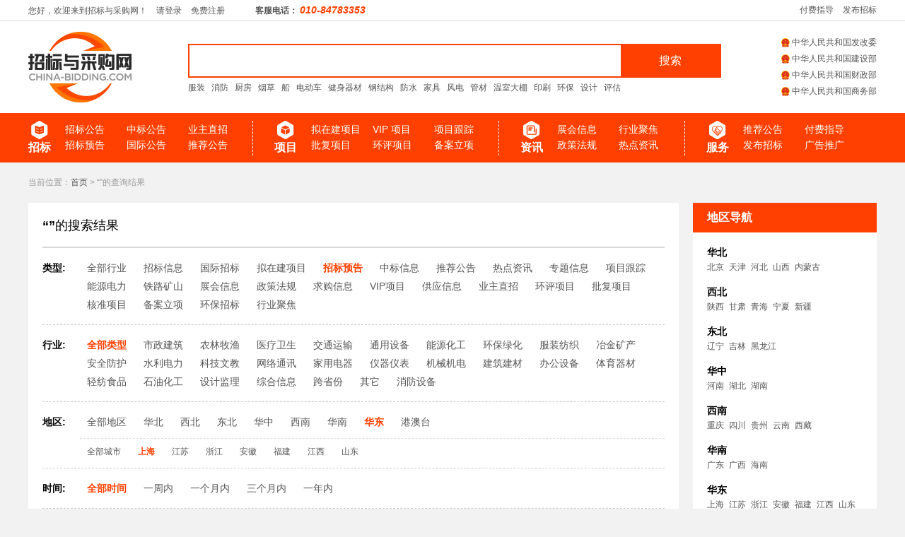

--- FILE ---
content_type: text/html; charset=utf-8
request_url: http://www.china-bidding.com/Article/Search/?CityID=25&ProvinceID=7&KeyWord=&Time=0&ColumnXID=29
body_size: 8716
content:


<!DOCTYPE html>

<html>
<head>
    <meta name="viewport" content="width=device-width" />
    <title>搜索_招标与采购网</title>

    <script type="text/javascript" language="javascript" src="/css/jquery-1.8.0.min.js"></script>
    <script type="text/javascript" language="javascript" src="/css/pt.js"></script>
    <link rel='stylesheet' id='style-css' href='/css/pt.css' type='text/css' media='all' />

    <script type="text/javascript" language="javascript" src="/css/ck.js"></script>
    <script type="text/javascript" language="javascript" src="/css/search1.js"></script>
    <link rel="stylesheet" href="/css/swiper-bundle.min.css">
    <link rel="stylesheet" type="text/css" href="/css/sytle002.css" />

    


</head>
<body>


    <div id="cbbar">
        <div class="container">
            <div class="fl">
                您好，欢迎来到招标与采购网！
                    <a href="/UserManagement/login">请登录</a>
                <a href="/UserManagement/Register">免费注册</a>
               

               <b>客服电话：</b>
                <em>010-84783353</em>
            </div>
            <div class="fr">
                <a href="/Ours-163.html">付费指导</a>
                <a href="/Ours-164.html">发布招标</a>
            </div>
        </div>
    </div>
    <div id="header">
        <div class="container">
            <div class="logo">
                <a href="/" style="border:none; list-style:none"> <img src="/img/logo.png"></a>
            </div>
            <div class="search">
                <div class="input-box" id="serchx">

                    <input type="text" value="" id="KeyWord" autocomplete="off" />
                    <a href="javascript:;" name="button" id="onsearch">搜索</a>

                </div>
                <script language="javascript" type="text/javascript">
    new SelectDq("onsearch", "serchx", "KeyWord", "请输关键词", 50, 0);
                </script>

                <div class="hot-words">
                        <a href="http://www.china-bidding.com/Article/Search?KeyWord=%u670D%u88C5&ad=">服装</a>
                        <a href="http://www.china-bidding.com/Article/Search?KeyWord=%u6D88%u9632&ad=">消防</a>
                        <a href="http://www.china-bidding.com/Article/Search?KeyWord=%u53A8%u623F&ad=">厨房</a>
                        <a href="http://www.china-bidding.com/Article/Search?KeyWord=%u70DF%u8349&ad=">烟草</a>
                        <a href="http://www.china-bidding.com/Article/Search?KeyWord=%u8239&ad=">船</a>
                        <a href="http://www.china-bidding.com/Article/Search?KeyWord=%u7535%u52A8%u8F66&ad=">电动车</a>
                        <a href="http://www.china-bidding.com/Article/Search?KeyWord=%u5065%u8EAB%u5668%u6750&ad=">健身器材</a>
                        <a href="http://www.china-bidding.com/Article/Search?KeyWord=%u94A2%u7ED3%u6784&ad=">钢结构</a>
                        <a href="http://www.china-bidding.com/Article/Search?KeyWord=%u9632%u6C34&ad=">防水</a>
                        <a href="http://www.china-bidding.com/Article/Search?KeyWord=%u5BB6%u5177&ad=">家具</a>
                        <a href="http://www.china-bidding.com/Article/Search?KeyWord=%u98CE%u7535&ad=">风电</a>
                        <a href="http://www.china-bidding.com/Article/Search?KeyWord=%u7BA1%u6750&ad=">管材</a>
                        <a href="http://www.china-bidding.com/Article/Search?KeyWord=%u6E29%u5BA4%u5927%u68DA&ad=">温室大棚</a>
                        <a href="http://www.china-bidding.com/Article/Search?KeyWord=%u5370%u5237&ad=">印刷</a>
                        <a href="http://www.china-bidding.com/Article/Search?KeyWord=%u73AF%u4FDD&ad=">环保</a>
                        <a href="http://www.china-bidding.com/Article/Search?KeyWord=%u8BBE%u8BA1&ad=">设计</a>
                        <a href="http://www.china-bidding.com/Article/Search?KeyWord=%u8BC4%u4F30&ad=">评估</a>
                   
                </div>
            </div>
            <div class="gov-link">
                <a href="http://www.ndrc.gov.cn/" target="_blank"><img src="/img/ico-emblem.png">中华人民共和国发改委</a>
                <a href="http://www.mohurd.gov.cn/" target="_blank"><img src="/img/ico-emblem.png">中华人民共和国建设部</a>
                <a href="http://www.mof.gov.cn/" target="_blank"><img src="/img/ico-emblem.png">中华人民共和国财政部</a>
                <a href="http://www.mofcom.gov.cn/" target="_blank"><img src="/img/ico-emblem.png">中华人民共和国商务部</a>
            </div>
        </div>
    </div>

    <div id="nav">
        <div class="container">
            <dl>
                <dt>
                    <img src="/img/ico-nav-1.png">
                    招标
                </dt>
                <dd>
                    <a href="/ColumnX_26">招标公告</a>
                    <a href="/ColumnX_30">中标公告</a>
                    <a href="/ColumnX_43">业主直招</a>
                    <a href="/ColumnX_29">招标预告</a>
                    <a href="/ColumnX_27">国际公告</a>
                    <a href="/ColumnX_31">推荐公告</a>
                </dd>
            </dl>
            <dl>
                <dt>
                    <img src="/img/ico-nav-2.png">
                    项目
                </dt>
                <dd>
                    <a href="/ColumnX_28">拟在建项目</a>
                    <a href="/ColumnX_40">VIP 项目</a>
                    <a href="/ColumnX_34">项目跟踪</a>
                    <a href="/ColumnX_45">批复项目</a>
                    <a href="/ColumnX_44">环评项目</a>
                    <a href="/ColumnX_47">备案立项</a>
                </dd>
            </dl>
            <dl>
                <dt>
                    <img src="/img/ico-nav-3.png">
                    资讯
                </dt>
                <dd style="width: 180px;">
                    <a href="/ColumnX_37">展会信息</a>
                    <a href="/ColumnX_52">行业聚焦</a>
                    <a href="/ColumnX_38">政策法规</a>
                    <a href="/ColumnX_32">热点资讯</a>
                </dd>
            </dl>
            <dl>
                <dt>
                    <img src="/img/ico-nav-4.png">
                    服务
                </dt>
                <dd style="width: 180px">
                    <a href="/ColumnX_31">推荐公告</a>
                    <a href="/Ours-163.html">付费指导</a>
                    <a href="/Ours-164.html">发布招标</a>
                    <a href="/Ours-166.html">广告推广</a>
                </dd>
            </dl>
        </div>
    </div>






   
    
<script language="javascript">
    function getAdmin()
    {
        var valstr = "";
        $("#bnews input[type=checkbox]").each(function (i, evt) {

            //alert(i);
            if (evt.checked) {
                if (valstr != "") valstr += "#$#";
                valstr += $(evt).val();
            }
        })
        return valstr;
    }
    $(function () {
        $("#KeyWord").val("");
    });
    
</script>

<div class="container">
    <div class="breadcrumb">当前位置：<a href="/">首页</a> > “”的查询结果</div>
    <div class="index-main fl">
        <div class="section">
            <div class="hd">
                <div class="keyword">
                    <b>“”</b>的搜索结果
                </div>
            </div>
            <div class="search-area">
               
                <div class="sec">
                    <div class="title"><b>类型:</b></div>
                    <div class="list">
                        <a href="/Article/Search/?KeyWord=&amp;Time=0&amp;ClassificationID=0&amp;ProvinceID=7&amp;CityID=25&amp;PageID=&amp;ad=">
                            <span >全部行业</span>
                            </a>
                                                    <a href="/Article/Search/?ColumnXID=26&KeyWord=&amp;Time=0&amp;ClassificationID=0&amp;ProvinceID=7&amp;CityID=25&amp;PageID=&amp;ad=">
                                                        <span >招标信息</span>

                                                    </a>
                                                    <a href="/Article/Search/?ColumnXID=27&KeyWord=&amp;Time=0&amp;ClassificationID=0&amp;ProvinceID=7&amp;CityID=25&amp;PageID=&amp;ad=">
                                                        <span >国际招标</span>

                                                    </a>
                                                    <a href="/Article/Search/?ColumnXID=28&KeyWord=&amp;Time=0&amp;ClassificationID=0&amp;ProvinceID=7&amp;CityID=25&amp;PageID=&amp;ad=">
                                                        <span >拟在建项目</span>

                                                    </a>
                                                    <a href="/Article/Search/?ColumnXID=29&KeyWord=&amp;Time=0&amp;ClassificationID=0&amp;ProvinceID=7&amp;CityID=25&amp;PageID=&amp;ad=">
                                                        <span class="active">招标预告</span>

                                                    </a>
                                                    <a href="/Article/Search/?ColumnXID=30&KeyWord=&amp;Time=0&amp;ClassificationID=0&amp;ProvinceID=7&amp;CityID=25&amp;PageID=&amp;ad=">
                                                        <span >中标信息</span>

                                                    </a>
                                                    <a href="/Article/Search/?ColumnXID=31&KeyWord=&amp;Time=0&amp;ClassificationID=0&amp;ProvinceID=7&amp;CityID=25&amp;PageID=&amp;ad=">
                                                        <span >推荐公告</span>

                                                    </a>
                                                    <a href="/Article/Search/?ColumnXID=32&KeyWord=&amp;Time=0&amp;ClassificationID=0&amp;ProvinceID=7&amp;CityID=25&amp;PageID=&amp;ad=">
                                                        <span >热点资讯</span>

                                                    </a>
                                                    <a href="/Article/Search/?ColumnXID=33&KeyWord=&amp;Time=0&amp;ClassificationID=0&amp;ProvinceID=7&amp;CityID=25&amp;PageID=&amp;ad=">
                                                        <span >专题信息</span>

                                                    </a>
                                                    <a href="/Article/Search/?ColumnXID=34&KeyWord=&amp;Time=0&amp;ClassificationID=0&amp;ProvinceID=7&amp;CityID=25&amp;PageID=&amp;ad=">
                                                        <span >项目跟踪</span>

                                                    </a>
                                                    <a href="/Article/Search/?ColumnXID=35&KeyWord=&amp;Time=0&amp;ClassificationID=0&amp;ProvinceID=7&amp;CityID=25&amp;PageID=&amp;ad=">
                                                        <span >能源电力</span>

                                                    </a>
                                                    <a href="/Article/Search/?ColumnXID=36&KeyWord=&amp;Time=0&amp;ClassificationID=0&amp;ProvinceID=7&amp;CityID=25&amp;PageID=&amp;ad=">
                                                        <span >铁路矿山</span>

                                                    </a>
                                                    <a href="/Article/Search/?ColumnXID=37&KeyWord=&amp;Time=0&amp;ClassificationID=0&amp;ProvinceID=7&amp;CityID=25&amp;PageID=&amp;ad=">
                                                        <span >展会信息</span>

                                                    </a>
                                                    <a href="/Article/Search/?ColumnXID=38&KeyWord=&amp;Time=0&amp;ClassificationID=0&amp;ProvinceID=7&amp;CityID=25&amp;PageID=&amp;ad=">
                                                        <span >政策法规</span>

                                                    </a>
                                                    <a href="/Article/Search/?ColumnXID=39&KeyWord=&amp;Time=0&amp;ClassificationID=0&amp;ProvinceID=7&amp;CityID=25&amp;PageID=&amp;ad=">
                                                        <span >求购信息</span>

                                                    </a>
                                                    <a href="/Article/Search/?ColumnXID=40&KeyWord=&amp;Time=0&amp;ClassificationID=0&amp;ProvinceID=7&amp;CityID=25&amp;PageID=&amp;ad=">
                                                        <span >VIP项目</span>

                                                    </a>
                                                    <a href="/Article/Search/?ColumnXID=41&KeyWord=&amp;Time=0&amp;ClassificationID=0&amp;ProvinceID=7&amp;CityID=25&amp;PageID=&amp;ad=">
                                                        <span >供应信息</span>

                                                    </a>
                                                    <a href="/Article/Search/?ColumnXID=43&KeyWord=&amp;Time=0&amp;ClassificationID=0&amp;ProvinceID=7&amp;CityID=25&amp;PageID=&amp;ad=">
                                                        <span >业主直招</span>

                                                    </a>
                                                    <a href="/Article/Search/?ColumnXID=44&KeyWord=&amp;Time=0&amp;ClassificationID=0&amp;ProvinceID=7&amp;CityID=25&amp;PageID=&amp;ad=">
                                                        <span >环评项目</span>

                                                    </a>
                                                    <a href="/Article/Search/?ColumnXID=45&KeyWord=&amp;Time=0&amp;ClassificationID=0&amp;ProvinceID=7&amp;CityID=25&amp;PageID=&amp;ad=">
                                                        <span >批复项目</span>

                                                    </a>
                                                    <a href="/Article/Search/?ColumnXID=46&KeyWord=&amp;Time=0&amp;ClassificationID=0&amp;ProvinceID=7&amp;CityID=25&amp;PageID=&amp;ad=">
                                                        <span >核准项目</span>

                                                    </a>
                                                    <a href="/Article/Search/?ColumnXID=47&KeyWord=&amp;Time=0&amp;ClassificationID=0&amp;ProvinceID=7&amp;CityID=25&amp;PageID=&amp;ad=">
                                                        <span >备案立项</span>

                                                    </a>
                                                    <a href="/Article/Search/?ColumnXID=48&KeyWord=&amp;Time=0&amp;ClassificationID=0&amp;ProvinceID=7&amp;CityID=25&amp;PageID=&amp;ad=">
                                                        <span >环保招标</span>

                                                    </a>
                                                    <a href="/Article/Search/?ColumnXID=52&KeyWord=&amp;Time=0&amp;ClassificationID=0&amp;ProvinceID=7&amp;CityID=25&amp;PageID=&amp;ad=">
                                                        <span >行业聚焦</span>

                                                    </a>
</div>
                </div>
                <div class="sec">
                    <div class="title"><b>行业:</b></div>
                    <div class="list">
                        <a href="/Article/Search/?KeyWord=&amp;Time=0&amp;ColumnXID=29&amp;ProvinceID=7&amp;CityID=25&amp;PageID=&amp;ad=">
                            <span class="active">全部类型</span>

                        </a>
                            <a href="/Article/Search/?ClassificationID=17&KeyWord=&amp;Time=0&amp;ColumnXID=29&amp;ProvinceID=7&amp;CityID=25&amp;PageID=&amp;ad=">  <span >市政建筑</span></a>
                            <a href="/Article/Search/?ClassificationID=18&KeyWord=&amp;Time=0&amp;ColumnXID=29&amp;ProvinceID=7&amp;CityID=25&amp;PageID=&amp;ad=">  <span >农林牧渔</span></a>
                            <a href="/Article/Search/?ClassificationID=19&KeyWord=&amp;Time=0&amp;ColumnXID=29&amp;ProvinceID=7&amp;CityID=25&amp;PageID=&amp;ad=">  <span >医疗卫生</span></a>
                            <a href="/Article/Search/?ClassificationID=20&KeyWord=&amp;Time=0&amp;ColumnXID=29&amp;ProvinceID=7&amp;CityID=25&amp;PageID=&amp;ad=">  <span >交通运输</span></a>
                            <a href="/Article/Search/?ClassificationID=21&KeyWord=&amp;Time=0&amp;ColumnXID=29&amp;ProvinceID=7&amp;CityID=25&amp;PageID=&amp;ad=">  <span >通用设备</span></a>
                            <a href="/Article/Search/?ClassificationID=22&KeyWord=&amp;Time=0&amp;ColumnXID=29&amp;ProvinceID=7&amp;CityID=25&amp;PageID=&amp;ad=">  <span >能源化工</span></a>
                            <a href="/Article/Search/?ClassificationID=23&KeyWord=&amp;Time=0&amp;ColumnXID=29&amp;ProvinceID=7&amp;CityID=25&amp;PageID=&amp;ad=">  <span >环保绿化</span></a>
                            <a href="/Article/Search/?ClassificationID=24&KeyWord=&amp;Time=0&amp;ColumnXID=29&amp;ProvinceID=7&amp;CityID=25&amp;PageID=&amp;ad=">  <span >服装纺织</span></a>
                            <a href="/Article/Search/?ClassificationID=25&KeyWord=&amp;Time=0&amp;ColumnXID=29&amp;ProvinceID=7&amp;CityID=25&amp;PageID=&amp;ad=">  <span >冶金矿产</span></a>
                            <a href="/Article/Search/?ClassificationID=26&KeyWord=&amp;Time=0&amp;ColumnXID=29&amp;ProvinceID=7&amp;CityID=25&amp;PageID=&amp;ad=">  <span >安全防护</span></a>
                            <a href="/Article/Search/?ClassificationID=27&KeyWord=&amp;Time=0&amp;ColumnXID=29&amp;ProvinceID=7&amp;CityID=25&amp;PageID=&amp;ad=">  <span >水利电力</span></a>
                            <a href="/Article/Search/?ClassificationID=28&KeyWord=&amp;Time=0&amp;ColumnXID=29&amp;ProvinceID=7&amp;CityID=25&amp;PageID=&amp;ad=">  <span >科技文教</span></a>
                            <a href="/Article/Search/?ClassificationID=29&KeyWord=&amp;Time=0&amp;ColumnXID=29&amp;ProvinceID=7&amp;CityID=25&amp;PageID=&amp;ad=">  <span >网络通讯</span></a>
                            <a href="/Article/Search/?ClassificationID=30&KeyWord=&amp;Time=0&amp;ColumnXID=29&amp;ProvinceID=7&amp;CityID=25&amp;PageID=&amp;ad=">  <span >家用电器</span></a>
                            <a href="/Article/Search/?ClassificationID=31&KeyWord=&amp;Time=0&amp;ColumnXID=29&amp;ProvinceID=7&amp;CityID=25&amp;PageID=&amp;ad=">  <span >仪器仪表</span></a>
                            <a href="/Article/Search/?ClassificationID=32&KeyWord=&amp;Time=0&amp;ColumnXID=29&amp;ProvinceID=7&amp;CityID=25&amp;PageID=&amp;ad=">  <span >机械机电</span></a>
                            <a href="/Article/Search/?ClassificationID=33&KeyWord=&amp;Time=0&amp;ColumnXID=29&amp;ProvinceID=7&amp;CityID=25&amp;PageID=&amp;ad=">  <span >建筑建材</span></a>
                            <a href="/Article/Search/?ClassificationID=34&KeyWord=&amp;Time=0&amp;ColumnXID=29&amp;ProvinceID=7&amp;CityID=25&amp;PageID=&amp;ad=">  <span >办公设备</span></a>
                            <a href="/Article/Search/?ClassificationID=35&KeyWord=&amp;Time=0&amp;ColumnXID=29&amp;ProvinceID=7&amp;CityID=25&amp;PageID=&amp;ad=">  <span >体育器材</span></a>
                            <a href="/Article/Search/?ClassificationID=36&KeyWord=&amp;Time=0&amp;ColumnXID=29&amp;ProvinceID=7&amp;CityID=25&amp;PageID=&amp;ad=">  <span >轻纺食品</span></a>
                            <a href="/Article/Search/?ClassificationID=37&KeyWord=&amp;Time=0&amp;ColumnXID=29&amp;ProvinceID=7&amp;CityID=25&amp;PageID=&amp;ad=">  <span >石油化工</span></a>
                            <a href="/Article/Search/?ClassificationID=38&KeyWord=&amp;Time=0&amp;ColumnXID=29&amp;ProvinceID=7&amp;CityID=25&amp;PageID=&amp;ad=">  <span >设计监理</span></a>
                            <a href="/Article/Search/?ClassificationID=39&KeyWord=&amp;Time=0&amp;ColumnXID=29&amp;ProvinceID=7&amp;CityID=25&amp;PageID=&amp;ad=">  <span >综合信息</span></a>
                            <a href="/Article/Search/?ClassificationID=40&KeyWord=&amp;Time=0&amp;ColumnXID=29&amp;ProvinceID=7&amp;CityID=25&amp;PageID=&amp;ad=">  <span >跨省份</span></a>
                            <a href="/Article/Search/?ClassificationID=41&KeyWord=&amp;Time=0&amp;ColumnXID=29&amp;ProvinceID=7&amp;CityID=25&amp;PageID=&amp;ad=">  <span >其它</span></a>
                            <a href="/Article/Search/?ClassificationID=43&KeyWord=&amp;Time=0&amp;ColumnXID=29&amp;ProvinceID=7&amp;CityID=25&amp;PageID=&amp;ad=">  <span >消防设备</span></a>

                    </div>
                </div>
                <div class="sec">
                    <div class="title"><b>地区:</b></div>
                    <div class="list">
                        <a href="/Article/Search/?KeyWord=&amp;Time=0&amp;ClassificationID=0&amp;ColumnXID=29&amp;PageID=&amp;ad=">
                            <span >全部地区</span>

                            </a>
                                                    <a href="/Article/Search/?ProvinceID=1&KeyWord=&amp;Time=0&amp;ClassificationID=0&amp;ColumnXID=29&amp;PageID=&amp;ad=">
                                                        <span >华北</span>

                                                    </a>
                                                    <a href="/Article/Search/?ProvinceID=2&KeyWord=&amp;Time=0&amp;ClassificationID=0&amp;ColumnXID=29&amp;PageID=&amp;ad=">
                                                        <span >西北</span>

                                                    </a>
                                                    <a href="/Article/Search/?ProvinceID=3&KeyWord=&amp;Time=0&amp;ClassificationID=0&amp;ColumnXID=29&amp;PageID=&amp;ad=">
                                                        <span >东北</span>

                                                    </a>
                                                    <a href="/Article/Search/?ProvinceID=4&KeyWord=&amp;Time=0&amp;ClassificationID=0&amp;ColumnXID=29&amp;PageID=&amp;ad=">
                                                        <span >华中</span>

                                                    </a>
                                                    <a href="/Article/Search/?ProvinceID=5&KeyWord=&amp;Time=0&amp;ClassificationID=0&amp;ColumnXID=29&amp;PageID=&amp;ad=">
                                                        <span >西南</span>

                                                    </a>
                                                    <a href="/Article/Search/?ProvinceID=6&KeyWord=&amp;Time=0&amp;ClassificationID=0&amp;ColumnXID=29&amp;PageID=&amp;ad=">
                                                        <span >华南</span>

                                                    </a>
                                                    <a href="/Article/Search/?ProvinceID=7&KeyWord=&amp;Time=0&amp;ClassificationID=0&amp;ColumnXID=29&amp;PageID=&amp;ad=">
                                                        <span class="active">华东</span>

                                                    </a>
                                                    <a href="/Article/Search/?ProvinceID=8&KeyWord=&amp;Time=0&amp;ClassificationID=0&amp;ColumnXID=29&amp;PageID=&amp;ad=">
                                                        <span >港澳台</span>

                                                    </a>
                               

                                <div class="list2">
                                    <a href="/Article/Search/?KeyWord=&amp;Time=0&amp;ClassificationID=0&amp;ColumnXID=29&amp;ProvinceID=7&amp;PageID=&amp;ad=">
                                        <span >全部城市</span>

                                       </a>

                                        <a href="/Article/Search/?CityID=25&KeyWord=&amp;Time=0&amp;ClassificationID=0&amp;ColumnXID=29&amp;ProvinceID=7&amp;PageID=&amp;ad=">
                                            <span class="active">上海</span>


 
                                    </a>
                                        <a href="/Article/Search/?CityID=26&KeyWord=&amp;Time=0&amp;ClassificationID=0&amp;ColumnXID=29&amp;ProvinceID=7&amp;PageID=&amp;ad=">
                                            <span >江苏</span>


 
                                    </a>
                                        <a href="/Article/Search/?CityID=27&KeyWord=&amp;Time=0&amp;ClassificationID=0&amp;ColumnXID=29&amp;ProvinceID=7&amp;PageID=&amp;ad=">
                                            <span >浙江</span>


 
                                    </a>
                                        <a href="/Article/Search/?CityID=28&KeyWord=&amp;Time=0&amp;ClassificationID=0&amp;ColumnXID=29&amp;ProvinceID=7&amp;PageID=&amp;ad=">
                                            <span >安徽</span>


 
                                    </a>
                                        <a href="/Article/Search/?CityID=29&KeyWord=&amp;Time=0&amp;ClassificationID=0&amp;ColumnXID=29&amp;ProvinceID=7&amp;PageID=&amp;ad=">
                                            <span >福建</span>


 
                                    </a>
                                        <a href="/Article/Search/?CityID=30&KeyWord=&amp;Time=0&amp;ClassificationID=0&amp;ColumnXID=29&amp;ProvinceID=7&amp;PageID=&amp;ad=">
                                            <span > 江西</span>


 
                                    </a>
                                        <a href="/Article/Search/?CityID=31&KeyWord=&amp;Time=0&amp;ClassificationID=0&amp;ColumnXID=29&amp;ProvinceID=7&amp;PageID=&amp;ad=">
                                            <span >山东</span>


 
                                    </a>
</div>
</div>

                </div>
                <div class="sec">
                    <div class="title"><b>时间:</b></div>
                    <div class="list">
                        <a href="/Article/Search/?KeyWord=&amp;ClassificationID=0&amp;ColumnXID=29&amp;ProvinceID=7&amp;CityID=25&amp;PageID=&amp;ad=">
                            <span class="active">全部时间</span>

                            </a>
                                                    <a href="/Article/Search/?Time=7&KeyWord=&amp;ClassificationID=0&amp;ColumnXID=29&amp;ProvinceID=7&amp;CityID=25&amp;PageID=&amp;ad=">
                                                        <span >一周内</span>

                                                    </a>
                                                    <a href="/Article/Search/?Time=31&KeyWord=&amp;ClassificationID=0&amp;ColumnXID=29&amp;ProvinceID=7&amp;CityID=25&amp;PageID=&amp;ad=">
                                                        <span >一个月内</span>

                                                    </a>
                                                    <a href="/Article/Search/?Time=91&KeyWord=&amp;ClassificationID=0&amp;ColumnXID=29&amp;ProvinceID=7&amp;CityID=25&amp;PageID=&amp;ad=">
                                                        <span >三个月内</span>

                                                    </a>
                                                    <a href="/Article/Search/?Time=365&KeyWord=&amp;ClassificationID=0&amp;ColumnXID=29&amp;ProvinceID=7&amp;CityID=25&amp;PageID=&amp;ad=">
                                                        <span >一年内</span>

                                                    </a>
</div>
                </div>
               
            </div>
            <div class="table-list">
                <table id="bnews">
                        <tr>

                            <td class="title">
                                <a href="/article-28891981.html?KeyWord=" target="_blank">
上海市青浦区颜安小学2025年09月政府采购意向-办公设备购置（新教师笔记本电脑）

                                </a>

                            </td>
                            <td class="info">
                                市政建筑   <span>|</span>    招标预告  <span>|</span>   上海  <span>|</span>   2025-08-31
                            </td>
                        </tr>
                        <tr>

                            <td class="title">
                                <a href="/article-28891980.html?KeyWord=" target="_blank">
上海市青浦区颜安小学2025年09月政府采购意向

                                </a>

                            </td>
                            <td class="info">
                                市政建筑   <span>|</span>    招标预告  <span>|</span>   上海  <span>|</span>   2025-08-31
                            </td>
                        </tr>
                        <tr>

                            <td class="title">
                                <a href="/article-28889919.html?KeyWord=" target="_blank">
上海市嘉定区人民法院2025年09月政府采购意向-公证费

                                </a>

                            </td>
                            <td class="info">
                                市政建筑   <span>|</span>    招标预告  <span>|</span>   上海  <span>|</span>   2025-08-28
                            </td>
                        </tr>
                        <tr>

                            <td class="title">
                                <a href="/article-28889918.html?KeyWord=" target="_blank">
上海市嘉定区人民法院2025年09月政府采购意向

                                </a>

                            </td>
                            <td class="info">
                                市政建筑   <span>|</span>    招标预告  <span>|</span>   上海  <span>|</span>   2025-08-28
                            </td>
                        </tr>
                        <tr>

                            <td class="title">
                                <a href="/article-28793347.html?KeyWord=" target="_blank">
华东师范大学第二附属中学附属初级中学2026年08月政府采购意向-学生餐厅体育馆多联空调机组更新

                                </a>

                            </td>
                            <td class="info">
                                市政建筑   <span>|</span>    招标预告  <span>|</span>   上海  <span>|</span>   2025-06-28
                            </td>
                        </tr>
                        <tr>

                            <td class="title">
                                <a href="/article-28793346.html?KeyWord=" target="_blank">
华东师范大学第二附属中学附属初级中学2026年08月政府采购意向

                                </a>

                            </td>
                            <td class="info">
                                市政建筑   <span>|</span>    招标预告  <span>|</span>   上海  <span>|</span>   2025-06-28
                            </td>
                        </tr>
                        <tr>

                            <td class="title">
                                <a href="/article-28793343.html?KeyWord=" target="_blank">
上海市浦东新区大团镇人民政府2025年07月政府采购意向-2025年度大杨小区路面修缮工程-施工

                                </a>

                            </td>
                            <td class="info">
                                市政建筑   <span>|</span>    招标预告  <span>|</span>   上海  <span>|</span>   2025-06-28
                            </td>
                        </tr>
                        <tr>

                            <td class="title">
                                <a href="/article-28793342.html?KeyWord=" target="_blank">
上海市浦东新区大团镇人民政府2025年07月政府采购意向

                                </a>

                            </td>
                            <td class="info">
                                市政建筑   <span>|</span>    招标预告  <span>|</span>   上海  <span>|</span>   2025-06-28
                            </td>
                        </tr>
                        <tr>

                            <td class="title">
                                <a href="/article-28793329.html?KeyWord=" target="_blank">
华东师范大学第二附属中学附属初级中学2026年08月政府采购意向-学生餐厅体育馆多联空调机组更新

                                </a>

                            </td>
                            <td class="info">
                                市政建筑   <span>|</span>    招标预告  <span>|</span>   上海  <span>|</span>   2025-06-28
                            </td>
                        </tr>
                        <tr>

                            <td class="title">
                                <a href="/article-28793328.html?KeyWord=" target="_blank">
华东师范大学第二附属中学附属初级中学2026年08月政府采购意向

                                </a>

                            </td>
                            <td class="info">
                                市政建筑   <span>|</span>    招标预告  <span>|</span>   上海  <span>|</span>   2025-06-28
                            </td>
                        </tr>
                        <tr>

                            <td class="title">
                                <a href="/article-28793316.html?KeyWord=" target="_blank">
上海市公安局杨浦分局2025年06月政府采购意向-上海市公安局杨浦分局平凉路派出所修缮项目

                                </a>

                            </td>
                            <td class="info">
                                市政建筑   <span>|</span>    招标预告  <span>|</span>   上海  <span>|</span>   2025-06-28
                            </td>
                        </tr>
                        <tr>

                            <td class="title">
                                <a href="/article-28793315.html?KeyWord=" target="_blank">
上海市公安局杨浦分局2025年06月政府采购意向

                                </a>

                            </td>
                            <td class="info">
                                市政建筑   <span>|</span>    招标预告  <span>|</span>   上海  <span>|</span>   2025-06-28
                            </td>
                        </tr>
                        <tr>

                            <td class="title">
                                <a href="/article-28793314.html?KeyWord=" target="_blank">
上海市公安局杨浦分局2025年08月政府采购意向-杨浦区看守所（中原所）雨污水混接改建项目

                                </a>

                            </td>
                            <td class="info">
                                市政建筑   <span>|</span>    招标预告  <span>|</span>   上海  <span>|</span>   2025-06-28
                            </td>
                        </tr>
                        <tr>

                            <td class="title">
                                <a href="/article-28793313.html?KeyWord=" target="_blank">
上海市公安局杨浦分局2025年08月政府采购意向

                                </a>

                            </td>
                            <td class="info">
                                市政建筑   <span>|</span>    招标预告  <span>|</span>   上海  <span>|</span>   2025-06-28
                            </td>
                        </tr>
                        <tr>

                            <td class="title">
                                <a href="/article-28793276.html?KeyWord=" target="_blank">
上海建设管理职业技术学院2025年07月政府采购意向-装配式建筑实体模型工法楼节点

                                </a>

                            </td>
                            <td class="info">
                                市政建筑   <span>|</span>    招标预告  <span>|</span>   上海  <span>|</span>   2025-06-28
                            </td>
                        </tr>
                        <tr>

                            <td class="title">
                                <a href="/article-28793275.html?KeyWord=" target="_blank">
上海建设管理职业技术学院2025年07月政府采购意向

                                </a>

                            </td>
                            <td class="info">
                                市政建筑   <span>|</span>    招标预告  <span>|</span>   上海  <span>|</span>   2025-06-28
                            </td>
                        </tr>
                        <tr>

                            <td class="title">
                                <a href="/article-28793274.html?KeyWord=" target="_blank">
上海建设管理职业技术学院2025年07月政府采购意向-智能建造机器人实训室

                                </a>

                            </td>
                            <td class="info">
                                市政建筑   <span>|</span>    招标预告  <span>|</span>   上海  <span>|</span>   2025-06-28
                            </td>
                        </tr>
                        <tr>

                            <td class="title">
                                <a href="/article-28793249.html?KeyWord=" target="_blank">
上海建设管理职业技术学院2025年07月政府采购意向-智能建造机器人实训室

                                </a>

                            </td>
                            <td class="info">
                                市政建筑   <span>|</span>    招标预告  <span>|</span>   上海  <span>|</span>   2025-06-28
                            </td>
                        </tr>
                        <tr>

                            <td class="title">
                                <a href="/article-28793273.html?KeyWord=" target="_blank">
上海建设管理职业技术学院2025年07月政府采购意向

                                </a>

                            </td>
                            <td class="info">
                                市政建筑   <span>|</span>    招标预告  <span>|</span>   上海  <span>|</span>   2025-06-28
                            </td>
                        </tr>
                        <tr>

                            <td class="title">
                                <a href="/article-28793248.html?KeyWord=" target="_blank">
上海建设管理职业技术学院2025年07月政府采购意向

                                </a>

                            </td>
                            <td class="info">
                                市政建筑   <span>|</span>    招标预告  <span>|</span>   上海  <span>|</span>   2025-06-28
                            </td>
                        </tr>
                </table>
            </div>
                    <script language="javascript">
            function golocal()
            {
                document.location = "/Article/Search/?page=" + document.getElementById("pge").value + "&KeyWord=&amp;Time=0&amp;ClassificationID=0&amp;ColumnXID=29&amp;ProvinceID=7&amp;CityID=25&amp;ad=";
            }
        </script>
    <div class="pages">
        <span>共 <font>647</font> 条记录, <font> 20</font> 条/页</span>
        <span style="margin-right:12px;"> <input id="pge" style="width:40px;margin-right:6px;" type="text"><input name="" onclick="golocal()" type="button" value="跳转" style="width:50px; height:20px;"></span>
        <ul>
                <li><a href="javascript:;" class="active">1</a></li>
                <li><a href="/Article/Search/?page=2&KeyWord=&amp;Time=0&amp;ClassificationID=0&amp;ColumnXID=29&amp;ProvinceID=7&amp;CityID=25&amp;ad=">2</a></li>
                <li><a href="/Article/Search/?page=3&KeyWord=&amp;Time=0&amp;ClassificationID=0&amp;ColumnXID=29&amp;ProvinceID=7&amp;CityID=25&amp;ad=">3</a></li>
                <li><a href="/Article/Search/?page=4&KeyWord=&amp;Time=0&amp;ClassificationID=0&amp;ColumnXID=29&amp;ProvinceID=7&amp;CityID=25&amp;ad=">4</a></li>
                <li><a href="/Article/Search/?page=5&KeyWord=&amp;Time=0&amp;ClassificationID=0&amp;ColumnXID=29&amp;ProvinceID=7&amp;CityID=25&amp;ad=">5</a></li>
                <li><a href="/Article/Search/?page=6&KeyWord=&amp;Time=0&amp;ClassificationID=0&amp;ColumnXID=29&amp;ProvinceID=7&amp;CityID=25&amp;ad=">6</a></li>
            <!--li><a href="/Article/Search/?page=33&KeyWord=&amp;Time=0&amp;ClassificationID=0&amp;ColumnXID=29&amp;ProvinceID=7&amp;CityID=25&amp;ad=">尾页</a></li-->
                <li><a href="/Article/Search/?page=2&KeyWord=&amp;Time=0&amp;ClassificationID=0&amp;ColumnXID=29&amp;ProvinceID=7&amp;CityID=25&amp;ad=">下一页</a></li>

        </ul>
    </div>

        </div>
    </div>
    <div class="index-side fr">
    <div class="section">
        <div class="hd"><b>地区导航</b></div>
        <div class="nav-area">
            <dl>
    <dt>华北</dt>
    <dd>
                <a href="/Article/Search/?CityID=1&ProvinceID=1&KeyWord=&Time=0&ID=0">北京</a>  
                <a href="/Article/Search/?CityID=2&ProvinceID=1&KeyWord=&Time=0&ID=0">天津</a>  
                <a href="/Article/Search/?CityID=3&ProvinceID=1&KeyWord=&Time=0&ID=0">河北</a>  
                <a href="/Article/Search/?CityID=4&ProvinceID=1&KeyWord=&Time=0&ID=0">山西</a>  
                <a href="/Article/Search/?CityID=5&ProvinceID=1&KeyWord=&Time=0&ID=0">内蒙古</a>  
    </dd>
    <dt>西北</dt>
    <dd>
                <a href="/Article/Search/?CityID=6&ProvinceID=2&KeyWord=&Time=0&ID=0">陕西</a>  
                <a href="/Article/Search/?CityID=7&ProvinceID=2&KeyWord=&Time=0&ID=0">甘肃</a>  
                <a href="/Article/Search/?CityID=8&ProvinceID=2&KeyWord=&Time=0&ID=0">青海</a>  
                <a href="/Article/Search/?CityID=9&ProvinceID=2&KeyWord=&Time=0&ID=0">宁夏</a>  
                <a href="/Article/Search/?CityID=10&ProvinceID=2&KeyWord=&Time=0&ID=0">新疆</a>  
    </dd>
    <dt>东北</dt>
    <dd>
                <a href="/Article/Search/?CityID=11&ProvinceID=3&KeyWord=&Time=0&ID=0">辽宁</a>  
                <a href="/Article/Search/?CityID=12&ProvinceID=3&KeyWord=&Time=0&ID=0">吉林</a>  
                <a href="/Article/Search/?CityID=13&ProvinceID=3&KeyWord=&Time=0&ID=0">黑龙江</a>  
    </dd>
    <dt>华中</dt>
    <dd>
                <a href="/Article/Search/?CityID=14&ProvinceID=4&KeyWord=&Time=0&ID=0">河南</a>  
                <a href="/Article/Search/?CityID=15&ProvinceID=4&KeyWord=&Time=0&ID=0">湖北</a>  
                <a href="/Article/Search/?CityID=16&ProvinceID=4&KeyWord=&Time=0&ID=0">湖南</a>  
    </dd>
    <dt>西南</dt>
    <dd>
                <a href="/Article/Search/?CityID=17&ProvinceID=5&KeyWord=&Time=0&ID=0">重庆</a>  
                <a href="/Article/Search/?CityID=18&ProvinceID=5&KeyWord=&Time=0&ID=0">四川</a>  
                <a href="/Article/Search/?CityID=19&ProvinceID=5&KeyWord=&Time=0&ID=0">贵州</a>  
                <a href="/Article/Search/?CityID=20&ProvinceID=5&KeyWord=&Time=0&ID=0">云南</a>  
                <a href="/Article/Search/?CityID=21&ProvinceID=5&KeyWord=&Time=0&ID=0">西藏</a>  
    </dd>
    <dt>华南</dt>
    <dd>
                <a href="/Article/Search/?CityID=22&ProvinceID=6&KeyWord=&Time=0&ID=0">广东</a>  
                <a href="/Article/Search/?CityID=23&ProvinceID=6&KeyWord=&Time=0&ID=0">广西</a>  
                <a href="/Article/Search/?CityID=24&ProvinceID=6&KeyWord=&Time=0&ID=0">海南</a>  
    </dd>
    <dt>华东</dt>
    <dd>
                <a href="/Article/Search/?CityID=25&ProvinceID=7&KeyWord=&Time=0&ID=0">上海</a>  
                <a href="/Article/Search/?CityID=26&ProvinceID=7&KeyWord=&Time=0&ID=0">江苏</a>  
                <a href="/Article/Search/?CityID=27&ProvinceID=7&KeyWord=&Time=0&ID=0">浙江</a>  
                <a href="/Article/Search/?CityID=28&ProvinceID=7&KeyWord=&Time=0&ID=0">安徽</a>  
                <a href="/Article/Search/?CityID=29&ProvinceID=7&KeyWord=&Time=0&ID=0">福建</a>  
                <a href="/Article/Search/?CityID=30&ProvinceID=7&KeyWord=&Time=0&ID=0"> 江西</a>  
                <a href="/Article/Search/?CityID=31&ProvinceID=7&KeyWord=&Time=0&ID=0">山东</a>  
    </dd>
    <dt>港澳台</dt>
    <dd>
                <a href="/Article/Search/?CityID=32&ProvinceID=8&KeyWord=&Time=0&ID=0">香港</a>  
                <a href="/Article/Search/?CityID=33&ProvinceID=8&KeyWord=&Time=0&ID=0">台湾</a>  
                <a href="/Article/Search/?CityID=34&ProvinceID=8&KeyWord=&Time=0&ID=0">跨省份</a>  
    </dd>
                
                
            </dl>
        </div>
    </div>
    <div class="section" style="margin-top: 20px;">
        <div class="hd"><b>类型分类</b></div>
        <ul class="list-industry">
                    <li><a href="/Article/Search/?ColumnXID=26&KeyWord=&Time=0&ID=0">招标信息</a></li>
                    <li><a href="/Article/Search/?ColumnXID=27&KeyWord=&Time=0&ID=0">国际招标</a></li>
                    <li><a href="/Article/Search/?ColumnXID=28&KeyWord=&Time=0&ID=0">拟在建项目</a></li>
                    <li><a href="/Article/Search/?ColumnXID=29&KeyWord=&Time=0&ID=0">招标预告</a></li>
                    <li><a href="/Article/Search/?ColumnXID=30&KeyWord=&Time=0&ID=0">中标信息</a></li>
                    <li><a href="/Article/Search/?ColumnXID=31&KeyWord=&Time=0&ID=0">推荐公告</a></li>
                    <li><a href="/Article/Search/?ColumnXID=32&KeyWord=&Time=0&ID=0">热点资讯</a></li>
                    <li><a href="/Article/Search/?ColumnXID=33&KeyWord=&Time=0&ID=0">专题信息</a></li>
                    <li><a href="/Article/Search/?ColumnXID=34&KeyWord=&Time=0&ID=0">项目跟踪</a></li>
                    <li><a href="/Article/Search/?ColumnXID=35&KeyWord=&Time=0&ID=0">能源电力</a></li>
                    <li><a href="/Article/Search/?ColumnXID=36&KeyWord=&Time=0&ID=0">铁路矿山</a></li>
                    <li><a href="/Article/Search/?ColumnXID=37&KeyWord=&Time=0&ID=0">展会信息</a></li>
                    <li><a href="/Article/Search/?ColumnXID=38&KeyWord=&Time=0&ID=0">政策法规</a></li>
                    <li><a href="/Article/Search/?ColumnXID=39&KeyWord=&Time=0&ID=0">求购信息</a></li>
                    <li><a href="/Article/Search/?ColumnXID=40&KeyWord=&Time=0&ID=0">VIP项目</a></li>
                    <li><a href="/Article/Search/?ColumnXID=41&KeyWord=&Time=0&ID=0">供应信息</a></li>
                    <li><a href="/Article/Search/?ColumnXID=43&KeyWord=&Time=0&ID=0">业主直招</a></li>
                    <li><a href="/Article/Search/?ColumnXID=44&KeyWord=&Time=0&ID=0">环评项目</a></li>
                    <li><a href="/Article/Search/?ColumnXID=45&KeyWord=&Time=0&ID=0">批复项目</a></li>
                    <li><a href="/Article/Search/?ColumnXID=46&KeyWord=&Time=0&ID=0">核准项目</a></li>
                    <li><a href="/Article/Search/?ColumnXID=47&KeyWord=&Time=0&ID=0">备案立项</a></li>
                    <li><a href="/Article/Search/?ColumnXID=48&KeyWord=&Time=0&ID=0">环保招标</a></li>
                    <li><a href="/Article/Search/?ColumnXID=52&KeyWord=&Time=0&ID=0">行业聚焦</a></li>
           
        </ul>
    </div>

    <div class="section" style="margin-top: 20px;">
        <div class="hd"><b>行业分类</b></div>
        <ul class="list-industry">
                <li><a href="/Article/Search/?ClassificationID=17&KeyWord=&Time=0&ID=0">市政建筑</a></li>
                <li><a href="/Article/Search/?ClassificationID=18&KeyWord=&Time=0&ID=0">农林牧渔</a></li>
                <li><a href="/Article/Search/?ClassificationID=19&KeyWord=&Time=0&ID=0">医疗卫生</a></li>
                <li><a href="/Article/Search/?ClassificationID=20&KeyWord=&Time=0&ID=0">交通运输</a></li>
                <li><a href="/Article/Search/?ClassificationID=21&KeyWord=&Time=0&ID=0">通用设备</a></li>
                <li><a href="/Article/Search/?ClassificationID=22&KeyWord=&Time=0&ID=0">能源化工</a></li>
                <li><a href="/Article/Search/?ClassificationID=23&KeyWord=&Time=0&ID=0">环保绿化</a></li>
                <li><a href="/Article/Search/?ClassificationID=24&KeyWord=&Time=0&ID=0">服装纺织</a></li>
                <li><a href="/Article/Search/?ClassificationID=25&KeyWord=&Time=0&ID=0">冶金矿产</a></li>
                <li><a href="/Article/Search/?ClassificationID=26&KeyWord=&Time=0&ID=0">安全防护</a></li>
                <li><a href="/Article/Search/?ClassificationID=27&KeyWord=&Time=0&ID=0">水利电力</a></li>
                <li><a href="/Article/Search/?ClassificationID=28&KeyWord=&Time=0&ID=0">科技文教</a></li>
                <li><a href="/Article/Search/?ClassificationID=29&KeyWord=&Time=0&ID=0">网络通讯</a></li>
                <li><a href="/Article/Search/?ClassificationID=30&KeyWord=&Time=0&ID=0">家用电器</a></li>
                <li><a href="/Article/Search/?ClassificationID=31&KeyWord=&Time=0&ID=0">仪器仪表</a></li>
                <li><a href="/Article/Search/?ClassificationID=32&KeyWord=&Time=0&ID=0">机械机电</a></li>
                <li><a href="/Article/Search/?ClassificationID=33&KeyWord=&Time=0&ID=0">建筑建材</a></li>
                <li><a href="/Article/Search/?ClassificationID=34&KeyWord=&Time=0&ID=0">办公设备</a></li>
                <li><a href="/Article/Search/?ClassificationID=35&KeyWord=&Time=0&ID=0">体育器材</a></li>
                <li><a href="/Article/Search/?ClassificationID=36&KeyWord=&Time=0&ID=0">轻纺食品</a></li>
                <li><a href="/Article/Search/?ClassificationID=37&KeyWord=&Time=0&ID=0">石油化工</a></li>
                <li><a href="/Article/Search/?ClassificationID=38&KeyWord=&Time=0&ID=0">设计监理</a></li>
                <li><a href="/Article/Search/?ClassificationID=39&KeyWord=&Time=0&ID=0">综合信息</a></li>
                <li><a href="/Article/Search/?ClassificationID=40&KeyWord=&Time=0&ID=0">跨省份</a></li>
                <li><a href="/Article/Search/?ClassificationID=41&KeyWord=&Time=0&ID=0">其它</a></li>
                <li><a href="/Article/Search/?ClassificationID=43&KeyWord=&Time=0&ID=0">消防设备</a></li>
        </ul>
    </div>
   
</div>



</div>

    <div id="footer">
        <ul class="link">
            <li><a href="/">网站首页</a></li>
            <li><a href="/Ours-160.html">关于我们</a></li>
            <li><a href="/Ours-161.html">联系我们</a></li>
           
            <li><a href="/Ours-162.html">会员服务</a></li>
            <li><a href="/Ours-165.html">付款方式</a></li>
            <li><a href="/Ours-166.html">广告服务</a></li>
        </ul>
        <div class="copyright">
            <p>电话：010-84783353    邮箱：gh3.1415926@163.com    QQ：40005295</p>
            <p>&copy; 2000-2021 招标与采购网 版权所有. china-bidding.com All Rights Reserved.</p>
            <p>中华人民共和国与信息服务业务经营许可证 京ICP证070054号</p>
        </div>
        <div class="certificate">
            <a href="#"><img src="/img/ft-img-1.jpg"></a>
            <a href="#"><img src="/img/ft-img-2.jpg"></a>
            <a href="#"><img src="/img/ft-img-3.jpg" style="border:none;"></a>
            <a href="#"><img src="/img/ft-img-4.jpg"></a>
            <a href="#"><img src="/img/ft-img-5.jpg"></a>
        </div>
    </div>

   
    <script>

    
    </script>

</body>
</html>


--- FILE ---
content_type: text/css
request_url: http://www.china-bidding.com/css/pt.css
body_size: 470
content:
	.maskbody{  
      filter:alpha(opacity=20);  
      -moz-opacity:0.2;  
      -khtml-opacity: 0.2;  
      opacity: 0.2;  
	  width:100%; height:100%;
	  position:absolute;
	  left:0px;
	  top:0px;
	  background-color:#FFFFFF;
	  z-index:999;
}  

.maskbody{  
      filter:alpha(opacity=20);  
      -moz-opacity:0.2;  
      -khtml-opacity: 0.2;  
      opacity: 0.2;  
	  width:100%; height:100%;
	  position:absolute;
	  left:0px;
	  top:0px;
	  background-color:#FFFFFF;
	    z-index:999;
}  

.loadimg{
position:fixed; left:50%; top:50%; margin-left:-18px; margin-top:-18px;  z-index:999;
}
.maskdiv{
position:fixed; left:50%; top:50%; background-color:#000000;
 filter:alpha(opacity=80);  
      -moz-opacity:0.8;  
      -khtml-opacity: 0.8;  
      opacity: 0.8;
	 -moz-border-radius:10px;
    -webkit-border-radius:10px;
	  border-radius:10px;  z-index:999;
}




.loadtext{
position:fixed; left:50%; top:50%; 
color:white;text-decoration: none;font-family:Arial;font-weight:bold;font-size: 13px; text-align:center;  z-index:999;
}

--- FILE ---
content_type: text/css
request_url: http://www.china-bidding.com/css/sytle002.css
body_size: 3687
content:
*{ margin:0; padding:0;}
html,body {color: #555; font-size: 12px; display: block; background: #f2f2f2; line-height: normal; font-family: "Helvetica","Tahoma","Arial","PingFang SC","Microsoft YaHei"; position: relative; }
article,aside,dialog,footer,header,section,nav,figure,menu,time,summary{display:block;}
h1,h2,h3,h4,h5,h6{font-size:100%; margin: 0;}
p,form,ul,ol{ list-style-type:none;}
ul,ol,li{overflow: hidden;}
img{ border: 0; vertical-align: top;}
input,select{ vertical-align: middle; }
em,i{ font-style: normal; }
.fl{float: left!important;;}
.fr{float: right!important;}
a{color: #555; text-decoration:none; outline:none;}
a:hover{ color: #FF5200; text-decoration: none;}

.container{width: 1200px; margin: 0 auto; position: relative; overflow: hidden;}
#cbbar {height: 29px; line-height: 29px; width: 100%; background: #fff;border-bottom: 1px solid #ddd;}
#cbbar a{margin-left: 10px;}
#cbbar b{margin-left: 40px;}
#cbbar em{color: #FF4000; font-weight: 600; font-size: 14px; font-style: italic;}
#header{background: #fff;height: 130px;}
#header .logo{width: 146px;height: 100px; float: left; margin-top: 15px;}
#header .logo img{width: 100%;height: auto;}
#header .search{margin:32px 0 0 80px; float: left;}
#header .search .input-box{width: 750px; border: 2px solid #FF4000; overflow: hidden;}
#header .search .input-box input{width: 599px; padding-left: 10px; float: left; height: 44px; font-size: 18px; border: none; outline: none;}
#header .search .input-box a{display: block; float: right; width: 140px; height: 44px; line-height: 44px; font-size: 16px; text-align: center; color: #fff; background-color: #FF4000;}
#header .search .hot-words{margin-top: 6px;}
#header .search .hot-words a{margin-right: 6px; }
#header .gov-link{float: right; margin-top: 16px;}
#header .gov-link a{display: block; margin: 6px 0;}
#header .gov-link img{width: 12px;height: 13px;vertical-align: middle; margin-right: 3px;}
#nav{width: 100%;height: 70px;background-color: #FF4000;}
#nav dl{float: left; color: #fff; margin: 11px 30px 0 0; overflow: hidden; border-right: 1px dashed #fff;}
#nav dl:last-child{margin-right: 0; border: none;}
#nav dt{text-align: center; font-size: 16px; font-weight: 800; float: left; margin-right: 20px;}
#nav dt img{display: block; width: 24px;margin: 0 auto 2px;} 
#nav dd{float: left; width: 265px;}
#nav dd a{font-size: 14px; color: #fff; display: inline-block; width: 6em; margin: 4px 0 0;}
.user-ad{margin: 20px auto;}
.user-ad .user-info{background: #fff; width: 360px; height: 150px; float: left;}
.user-ad .user-info .info{padding: 0 0 15px; margin: 15px 20px; overflow: hidden; border-bottom: 1px dashed #ccc;}
.user-ad .user-info .info .ava{width: 48px;height: 48px; float: left; margin-right: 10px;}
.user-ad .user-info .info .ava img{width: 48px;height: 48px;}
.user-ad .user-info .info .field p{font-weight: bold; color: #FF4000; font-size: 16px; margin: 5px 0 3px;}
.user-ad .user-info .info .field p b{font-size: 12px; color: #666; font-weight: normal; margin-left: 5px;}
.user-ad .user-info .info .field span{color: #999;}
.user-ad .user-info .ft {overflow: hidden; margin: 0 20px;}
.user-ad .user-info .ft p{font-size: 12px; margin-bottom:5px;}
.user-ad .user-info .ft p b{color: #FF4000; font-size: 14px;}
.user-ad .user-info .ft .btn{ display: block; width: 150px; height: 38px; font-size: 14px; line-height: 34px;text-align: center;box-sizing: border-box; }
.user-login{border: 3px solid #FF4000;background-color: #FF4000; color: #fff!important; }
.user-registered{border: 3px solid #FF4000; color: #FF4000!important; }
.user-ad .ad-820{width: 820px;height: 150px;float: right; position: relative;}
.ad-260{width: 260px; margin: 20px auto;}
.ad-260 img{width: 100%; height: auto;}
.index-warp{margin: 20px auto; }
.index-side{float: left;width: 260px; position: relative;z-index: 1;}
.index-main{width: 920px;float: right;}
.section{background-color: #FFFFFF;}
.section:after {content: "";height: 0;display: block;clear: both;}
.section .hd{margin: 0 20px; font-size: 16px;color: #000; box-shadow: inset 0 -2px 0 #d8d8d8;}
.section .hd a{display: inline-block;height: 42px;line-height: 42px; border-bottom: 2px solid #FF4000; font-weight: bold; color: #000;}
.section .hd a:hover{color: #FF4000;}
.section .hd .keyword{padding: 20px 0; font-size: 18px; color: #000;}
.index-side .section .hd{background-color: #FF4000; color: #fff; box-shadow: none; margin: 0; padding: 0 20px; height: 42px; line-height: 42px; }
#list-suppliers{margin: 15px 20px; height: 240px; overflow: hidden;}
#list-suppliers li{height: 24px; line-height: 24px;}
.index-main-left{width: 50%;float: left;}
.index-main-right{width: 50%;float: right;}
.list-index-main{margin: 15px 20px;}
.list-index-main li{height: 24px; line-height: 24px; display: flex; justify-content: space-between; align-items: center;}
.list-index-main li a{color: #000; width: 80%; float: left; display: -webkit-box;overflow: hidden;-webkit-box-orient: vertical;-webkit-line-clamp: 1;}
.list-index-main li a:visited{color: #999;}
.list-index-main li a:hover{color: #FF4000;}
.list-index-main li span{color: #999;flex-shrink:0;display: flex; float: right;}
.track dl{margin-bottom: 15px;}
.track dt{margin-bottom: 5px; color: #000;}
.track a{display: inline-block;vertical-align: middle; border: 1px solid #aaa; width: 54px; height: 23px; line-height: 23px; text-align: center;}
.track i{display: inline-block; width: 9px; height: 8px;background: url('[data-uri]') no-repeat center;background-size: 100%;}
.track .active{border-color: #FF4000;color: #FF4000;}
.nav-side{padding: 10px 0;}
.nav-side dl{padding: 10px 20px 9px;position: relative;}
.nav-side dt{font-size: 14px; margin-bottom: 3px; color: #000; font-weight: bold; }
.nav-side dd a{display: inline-block; margin: 2px 6px 2px 0;}
.nav-side .more{width: 580px; padding: 15px 20px; border: 2px solid #FF4000;background-color: #fff; position: absolute; top: 0;left: -1000px;}
.nav-side .more h6{font-size: 16px;font-weight: bold;color: #FF4000; margin-bottom: 5px;}
.nav-side dl:hover{background-color: #FFEDE9; box-shadow: inset 2px 0 0 #ff4000;}
.nav-side dl:hover dt,.nav-side dl:hover dd a{color: #FF4000;}
.nav-side dl:hover dd.more a{color: #333;}
.nav-side dl:hover dd.more a:hover{color: #FF4000;}
.nav-side dl:hover .more{left: 100%;}
.nav-side .dl-active{background-color: #FFEDE9; box-shadow: inset 2px 0 0 #ff4000;}
.nav-side .dl-active dt,.dl-active dd a{color: #FF4000;}
.nav-side .dl-active .more a{color: #333;}
.nav-side .dl-active .more a:hover{color: #FF4000;}
.nav-side .dl-active .more{left: 100%;}

.ad-wall{background-color: #fff; padding: 20px 0 20px 20px; overflow: hidden; position: relative;}
.ad-wall .hd{float: left; position: relative; z-index: 1; writing-mode: vertical-lr; font-size: 16px;color: #000;font-weight: bold;  padding-right: 15px;box-shadow: inset -2px 0 0 #FF4000; }
.ad-wall .img-list{overflow: hidden; box-shadow: -2px 0 0 #d8d8d8; }
.ad-wall ul{ margin:0 0 -15px 5px; }
.ad-wall li{float: left;width: 350px;height:90px;background: #eee; margin: 0 0 15px 20px;}
.nav-area{padding: 20px 20px 10px;}
.nav-area dt{font-size: 14px;font-weight: bold;color: #000; }
.nav-area dd{margin: 3px 0 18px;}
.nav-area dd a{margin-right: 4px;}
.list-industry{padding: 15px 5px 15px 20px;}
.list-industry li{margin: 8px 0; width: 33.33%; display: inline-block; float: left;}
.ad-ft{overflow: hidden;}
.ad-ft .ad-590{width: 590px; height: 120px;}
.ad-ft .ad-590 img{width: 590px; height: 120px;}
#footer{margin: 60px 0 0; background-color: #fff; padding: 40px 0; border-top: 2px solid #FF4000; text-align: center;}
#footer .link{ margin: 0 0 40px;}
#footer .link li{padding: 0 15px; border-right: 1px solid #d8d8d8; display: inline-block;}
#footer .link li:last-child{border: none;}
#footer .link a{color: #333;}
#footer .link a:hover{color: #FF4000;}
#footer .copyright p{margin: 5px 0;}
#footer .certificate{margin-top: 30px;}
#footer .certificate img{border: 1px solid #ddd; margin: 0 5px; border-radius: 4px;}


.swiper-slide{width: 820px;height: 150px;}
.swiper-slide img{width: 820px;height: 150px;}
.swiper-pagination-bullet {
    width: 20px;
    height: 20px;
    text-align: center;
    line-height: 20px;
    font-size: 12px;
    color: #fff;
    opacity: 1;
    background: rgba(0, 0, 0, 0.2);
	border-radius: 0;
}
.swiper-pagination-bullet-active {
    color: #fff;
    background: #FF4000;
}
.swiper-container-horizontal>.swiper-pagination-bullets, .swiper-pagination-custom, .swiper-pagination-fraction {
    bottom: 10px;
	left: auto;
    right: 10px;
	top: auto;
	width: auto;
}
.swiper-container-vertical>.swiper-pagination-bullets{bottom: 10px;
	left: auto;
    right: 10px;
	top: 0;
	width: 100%;}

.breadcrumb{ margin: 20px 0; color: #999;;}
.table-list{padding: 20px;}
.table-list table{width: 100%; font-size: 14px;}
.table-list table td{padding: 12px 0; border-bottom: 1px dashed #d1d1d1;}
.table-list table a{color: #000;}
.table-list table a:hover{color: #FF4000;}
.table-list .title{padding-right: 20px;}
.table-list .info{white-space:nowrap; color: #666; text-align: right;}
.table-list .info span{color: #ccc; margin: 0 5px;}
.pages{padding: 40px 20px; overflow: hidden;}
.pages span{float: left; font-size: 14px; line-height: 40px;}
.pages span b{color: #FF4000;}
.pages ul{float: right;}
.pages li{float: left; margin-left: 10px; line-height: 40px;}
.pages li a{display: inline-block; padding: 0 15px; height: 40px; line-height: 40px; font-size: 14px; border: 1px solid #ccc;}
.pages li .active{font-weight: bold;color: #FF4000; border-color: #FF4000;}
.article{padding: 40px; font-size: 16px;}
.article h1{font-size: 24px; font-weight: bold; text-align: center; color: #000;}
.article .info{text-align: center; margin: 15px auto 40px; font-size: 16px;}
.article .info span{color: #999; margin: 0 15px;}
.article .cont{line-height: 1.5;}
.article .cont p{margin: 10px 0; }
.notification{margin: 40px 20px; border:2px solid #FF4000; padding: 40px; text-align: center; background-color: #FFF2EF;}
.notification h6{color: #FF4000; margin-bottom: 40px; font-size: 20px;}
.notification .btn{margin: 0 5px;font-size: 16px; display: inline-block; width: 150px; height: 38px; line-height: 34px;text-align: center;box-sizing: border-box;}
.notification p{margin-top: 30px;}
.notification p b{font-size: 20px; margin:0 20px 0 0; font-style: italic; color: #FF4000;}
.search-area{margin: 0 20px;}
.search-area .sec{overflow: hidden; border-bottom: 1px dashed #ccc; padding: 15px 0; font-size: 14px;}
.search-area .sec .title{float: left; font-weight: bold;color: #000; padding-right: 20px; line-height: 26px;}
.search-area .sec .list,.search-area .sec .list2{overflow: hidden;}
.search-area .sec .list span{display: inline-block; cursor: pointer; height: 26px; line-height: 26px; padding: 0 10px; }
.search-area .sec .list .active{color: #FF4000; font-weight: bold;}
.search-area .sec .list2{border-top: 1px dashed #ddd; margin: 10px 0 -10px; padding: 5px 0;}
.search-area .sec .list2 span{font-size: 12px; }
.reg-form{width: 700px; margin: 40px auto; font-size: 14px;}
.reg-form li{margin: 15px 0;}
.reg-form .in-wrap{overflow: hidden;}
.reg-form .title{width: 130px; padding-right: 5px; text-align: right; float: left; margin-top: 10px;}
.reg-form .title em{color: #f00;}
.reg-form .in-txt{width: 400px; height: 40px; padding: 0 5px; border: 1px solid #ccc; font-size: 14px; box-sizing: border-box;}
.reg-form .in-se{height: 40px; padding: 0 5px;}
.reg-form .checkbox-wrap label{display: inline-block; margin: 0 10px 10px 0;}
.reg-form .checkbox-wrap input{vertical-align: middle; margin-right: 3px;}
.reg-form .btn-code{display: inline-block;height: 40px; width: 110px; background-color: #FF0000; color: #fff; vertical-align: middle; text-align: center;line-height: 40px;}
.reg-form .btn{border: none; cursor: pointer;width: 400px; height: 50px; color: #fff; background-color: #FF0000; display: block; line-height: 50px; text-align: center; font-size: 18px; font-weight: bold;}
.reg-form .err{color: #f00;}
.login-form{margin: 40px auto; width: 400px;}
.login-form i{display: inline-block; width: 24px; height: 24px;vertical-align: middle;}
.login-form i img{height: 100%; width: auto;}
.login-form .input-wrap{ border: 1px solid #ccc; padding: 5px 15px; margin: 0 0 20px;}
.login-form .input-wrap input{width: 320px; height: 36px; border: none; font-size: 16px; font-weight: bold; padding: 0 10px; outline: none;}
.login-form .btn{border: none; cursor: pointer; width: 400px; height: 50px; line-height: 50px; color: #fff; background-color: #FF0000; display: block; text-align: center; font-size: 18px; font-weight: bold;}
.user-dashboard{overflow: hidden;border: 2px solid #FF4000; padding: 20px 20px 20px 30px; background: #fff;margin: 20px 0;}
.user-dashboard .info{overflow: hidden; float: left; padding-right: 45px; margin-right: 45px; border-right: 1px dashed #999;}
.user-dashboard .info:last-child{margin-right: 0; padding-right: 0; border: none;}
.user-dashboard .info .ava{width: 48px;height: 48px; float: left; margin-right: 10px;}
.user-dashboard .info .ava img{width: 48px;height: 48px;}
.user-dashboard .info .field{overflow: hidden;margin: 0;}
.user-dashboard .info .field p{font-weight: bold; color: #FF4000; font-size: 16px; margin: 5px 0 3px;}
.user-dashboard .info .field p b{font-size: 12px; color: #666; font-weight: normal; margin-left: 5px;}
.user-dashboard .info .field span{color: #999;}
.user-dashboard .info .row:first-child{margin-bottom: 10px;}
.user-dashboard .info .row b{font-size: 14px; color: #FF4000;}
.list-uc{padding: 10px;}
.list-uc li{padding: 15px 20px ; font-size: 14px;}
.list-uc a{display: block;}
.list-uc .active{ background-color: #FFEDE9;box-shadow: inset 2px 0 0 #ff4000;}
.list-uc .active a{font-weight: bold; color: #FF4000;}

.tb-service{width: 100%; border-collapse: collapse; color: #222;font-size: 12px; margin: 30px auto; }
.tb-service th{font-size: 14px;}
.tb-service td,.tb-service th{border: 1px solid #999; padding: 10px 6px;}
.tb-service .full{text-align: center; color: #28B463; font-size: 16px;}

.calendar{background-color: #fff; padding: 20px 10px;}
.calendar table{width: 100%;}
.calendar th{height: 40px;  font-size: 14px; color: #333; background-color: #eee;}
.calendar td{height: 38px;text-align: center; background-color: #f9f9f9; }
.calendar td a{display: inline-block;font-size: 14px; width: 100%;line-height: 32px;}
.calendar td a:hover,.calendar .today a{color: #FFF; background-color: #FF4000; font-weight: bold;}
.calendar .select{padding: 0px 10px 20px;  border-bottom: 0px solid #ddd; font-size: 14px;}
.calendar .select select{font-size: 14px; vertical-align: middle;}

--- FILE ---
content_type: application/javascript
request_url: http://www.china-bidding.com/css/search1.js
body_size: 1458
content:

function SelectDq(_ssbkst,_controlid,_distext,delvselech,top_pchei,left_pchei)
{
var selech=-1;
var upselech=-2;

var delvselechcid="";




var control=$("#"+_controlid);

var distextct=$("#"+_distext);

//distextct.val(delvselech);


control.css("position","relative");
//var pchei=control.height();
var strinjs='<div style="left:'+left_pchei+'px; top:'+top_pchei+'px;display:none;z-index:99900;position:absolute;" id="'+getIdA("ssoli")+'" class="ssoli"></div>';

control.append(strinjs);


//$("body").click(function(event){ getIdB("ssoli").hide();event.stopPropagation();});

 /*getIdB("ssoli").mouseleave(
 function(event)
 {
    getIdB("ssoli").hide();
 }
 )*/
 function gosdst()
 {
  if(distextct.val()==delvselech)
     {
        distextct.val("");
     }
     else if(getIdB("ssoli").html().length>0)
     { //alert(getIdB("ssoli").html().length);
         schsxyu();
     }
 }
distextct.focus(function(event)
{
   
   gosdst()
});
distextct.click(function(event)
{
   
   gosdst()
});

distextct.blur(function(event)
{
    if(distextct.val()=="")
     {
        distextct.val(delvselech);
     }
});


distextct.keydown(function(event) {
  if (event.keyCode == 13) {
   
      event.preventDefault();
   
  }
}); 
distextct.keyup(function(event){

 if(event.keyCode==40)
 {
   setaddclssliyu(1);
 }
 else if (event.keyCode==38){
  setaddclssliyu(-1);
 }
 else if(event.keyCode==13)
 {
   $("#"+_ssbkst).trigger("click");
    //buttongo();
    // getIdB("ok").trigger("click");
  
    //alert("ff");
 }
 else{
 

     schsxyu();
  
 }
 })
function buttongo()
{ //alert(distextct.attr("sa"));
btntjias();
 
  // $("#btngossss").trigger("click");
}
$("#"+_ssbkst).click(function(event)
{

    buttongo();
   
}
);
function settextssyu(ste,xcid,event)
{
 distextct.val(ste).attr("cid",xcid);
 //getIdB("ok").trigger("click");
event.stopPropagation();
}

function schsxyu()
{
 /*var val=distextct.val();
if (val.length>0)
	{
	    def_textsc=val;
	    var dataadd="key="+escape(val);
	    $.ajax({
            type: "get", 
            url : "/Article/GetKey",
            //dataType:'text',
			dataType:'html',
            data: dataadd,
            success: function(json){
          //  alert(json);
				  //   eval(json);
				schsxyu2(json);
            },
            error:function(){
            
            }
            });
	}*/
}
function schsxyu2(json)
{
 var val=distextct.val();
   selech=-1;
upselech=-2;
  var completion=eval(json);
   var jhtml="";
  for(var i=0;i<completion.length;i++)
  {
      
                  jhtml=jhtml+'<li val="'+completion[i]+'"><a href="javascript:;">'+completion[i]+'</a></li>';
          
  }
   if(jhtml!="")
                {
              //  alert(jhtml);
                    getIdB("ssoli").html('<ul>'+jhtml+'</ul> <div class="clear"></div>').show();
                    $("#"+getIdA("ssoli")+" ul li").click(function(event){
                       // settextssyu($(this).attr("val"),$(this).attr("cid"),event);
                       
                       
                        distextct.val($(this).attr("val"));
                       //alert("f");
                       buttongo();
                    });
                }
                else
                {
                 getIdB("ssoli").html("").hide();
                 }

}

function setaddclssliyu(vx)
{
     var scojb=$("#"+getIdA("ssoli")+" ul li");
     if(scojb.length>0)
     {
        selech=selech+vx;
        if(selech<-1)
        {
            selech=scojb.length-1;
        }
        else if(selech>scojb.length)
        {
            selech=0;
        }
         if(upselech>-1 && upselech<scojb.length)
            {
                scojb.eq(upselech).removeClass("syli_block");
             
            }
             if(selech>-1 && selech<scojb.length)
            {
              
                 scojb.eq(selech).addClass("syli_block");
            }
            
            upselech=selech;
        if(selech==-1 || selech==scojb.length)
        {

           distextct.val(def_textsc).attr("sa","");
        }
        else
        {
           // alert(scojb.eq(selech).children().eq(0).attr("val"));
           
           
             distextct.val(scojb.eq(selech).attr("val"));
        }
     }
}



function getIdA(strid)
{
    return _controlid+"_"+strid;
}
function getIdB(strid)
{
    return $("#"+getIdA(strid));
}

function clearvtext()
{
     distextct.val("").attr("cid","");

}

}

--- FILE ---
content_type: application/javascript
request_url: http://www.china-bidding.com/css/pt.js
body_size: 1786
content:
function getwindow()
{
	return {
		t:document.body.clientWidth/2+document.body.scrollTop,
		l: document.body.clientWidth/2+document.body.scrollLeft
	}
}
/*遮照DIV*/
function maskbody(mk)
{
	
	var div=document.getElementById("maskbody");
	if(!div)
	{
		div=document.createElement("div");
		div.setAttribute("id","maskbody");
		div.className="maskbody";
		div.style.display="none";
		div.style.height=document.body.scrollHeight+"px";
		document.body.appendChild(div);
	}
	if(typeof mk!='undefined'){
	div.style.opacity =  mk / 100;
    div.style.filter = 'alpha(opacity=' + mk + ')';
	}
	
	
	return div;
}
/*背景遮照DIV*/
function maskdiv(wid,hei)
{
	
	var div=document.getElementById("maskdiv");
	if(!div)
	{
		div=document.createElement("div");
		div.setAttribute("id","maskdiv");
		div.className="maskdiv";
		
		document.body.appendChild(div);
	}
	if(typeof wid!='undefined' && typeof hei!='undefined')
	{
	div.style.width=wid+"px";
		div.style.height=hei+"px";
		
		div.style.opacity =  70 / 100;
     	div.style.filter = 'alpha(opacity=' + 70 + ')';
		
		div.style.marginLeft=-Math.round(wid/2)+"px";
		div.style.marginTop=-Math.round(hei/2)+"px";
	}
	return div;
}
/*加载图片*/
function loadimg()
{
	var div=document.getElementById("loadimg");
	if(!div)
	{
		div=document.createElement("img");
		div.setAttribute("id","loadimg");
		div.className="loadimg";
		div.src="/css/load.gif";
		div.style.display="none";
		document.body.appendChild(div);
	}
	return div;
}
function hideloadimg()
{
	hsloadimg(false);
}
function hsloadimg(tr,wid,hei)
{
	var mkbody= tr?maskbody(20):maskbody();
	var mkdiv=maskdiv(wid,hei);
	var limg=loadimg();
	mkbody.style.display=tr?"block":"none";
	mkdiv.style.display=tr?"block":"none";
	limg.style.display=tr?"block":"none";
}
function showloadimg()
{
	hsloadimg(true,90,90);
}

/*提示*/
function loadtext(wid,hei,str)
{
	var div=document.getElementById("loadtext");
	if(!div)
	{
		div=document.createElement("div");
		div.setAttribute("id","loadtext");
		div.className="loadtext";
		
		document.body.appendChild(div);
	}
	if(typeof wid!='undefined' && typeof hei!='undefined' && typeof str!='undefined')
	{
	div.style.width=wid+"px";
		div.style.height=hei+"px";
		div.style.lineHeight=hei+"px";
		div.style.marginLeft=-Math.round(wid/2)+"px";
		div.style.marginTop=-Math.round(hei/2)+"px";
		
		div.style.opacity =  100 / 100;  
     	div.style.filter = 'alpha(opacity=' + 100 + ')'; 
		
	div.innerHTML=str;
	}
	return div;
}
function hidetext()
{
	hstext(false);
}
function hidetextan()
{
	var mkbody= maskbody();
	var mkdiv=maskdiv();
	var litext=loadtext();
	  var alphamk,alphali,alphabd;  
                if(navigator.userAgent.toLowerCase().indexOf('msie') != -1){  
                        alphamk=mkdiv.currentStyle.filter.indexOf("opacity=") >= 0?(parseFloat( mkdiv.currentStyle.filter.match(/opacity=([^)]*)/)[1] )) + '':  
                        '100';  
						alphali=litext.currentStyle.filter.indexOf("opacity=") >= 0?(parseFloat( litext.currentStyle.filter.match(/opacity=([^)]*)/)[1] )) + '':  
                        '100';  
						alphabd=mkbody.currentStyle.filter.indexOf("opacity=") >= 0?(parseFloat( mkbody.currentStyle.filter.match(/opacity=([^)]*)/)[1] )) + '':  
                        '100';  
                }else{  
                        alphamk=100*mkdiv.ownerDocument.defaultView.getComputedStyle(mkdiv,null)['opacity'];  
						alphali=100*litext.ownerDocument.defaultView.getComputedStyle(litext,null)['opacity']; 
						alphabd=100*mkbody.ownerDocument.defaultView.getComputedStyle(mkbody,null)['opacity']; 
                }
	hidetexttanno(mkdiv,litext,mkbody,alphamk,alphali,alphabd,alphamk*0.05,alphali*0.05,alphabd*0.05);
}
function hidetexttanno(dv1,dv2,dv3,dv1op,dv2op,dv3op,j1,j2,j3)
{
	var s1=dv1op-j1;
	var s2=dv2op-j2;
	var s3=dv3op-j3;
	if(s1<=0 && s2<=0 && s3<=0)
	{
		hstext(false);
	}
	else
	{
		if(s1>0){
		dv1.style.opacity =  s1 / 100;  
     	dv1.style.filter = 'alpha(opacity=' + s1 + ')'; 
		}
		if(s2>0)
		{
		dv2.style.opacity =  s2 / 100;  
     	dv2.style.filter = 'alpha(opacity=' + s2 + ')'; 
		}
		if(s3>0)
		{
		dv3.style.opacity =  s3 / 100;  
     	dv3.style.filter = 'alpha(opacity=' + s3 + ')'; 
		}
		setTimeout(function(){hidetexttanno(dv1,dv2,dv3,s1,s2,s3,j1,j2,j3)},30);
	}
	
}
function hstext(tr,wid,hei,str)
{
	var mkbody= tr?maskbody(20):maskbody();
	var mkdiv=maskdiv(wid,hei);
	var litext=loadtext(wid,hei,str);
	mkbody.style.display=tr?"block":"none";
	mkdiv.style.display=tr?"block":"none";
	litext.style.display=tr?"block":"none";
	//alert("");
}
function showtext(wid,hei,str,closetime)
{
	hstext(true,wid,hei,str);
	if(typeof closetime !='undefined')
	{
		setTimeout(function(){hidetextan();},closetime);
	}
}
function message(str)
{
    showtext(200, 60, str, 3000);
}
function AddClass(obj, classname) {
    obj.className = obj.className + " " + classname;
}
function RemoveClass(obj, classname) {
    var arrx = obj.className.split(/\s/gi);
    var newcname = "";
    for (var i = 0; i < arrx.length; i++) {
        if (arrx[i] != "" && arrx[i] != classname) {
            if (newcname != "") newcname = newcname + " ";
            newcname = newcname + arrx[i];
        }
    }
    obj.className = newcname;
}
String.prototype.trim = function () {
                return this.replace(/(^\s*)|(\s*$)/g, "");
            }
  // 创建XMLHttpRequest对象
            function createXMLHttpRequest() {
                if (window.XMLHttpRequest) {// IE 7.0及以上版本和非IE的浏览器
                    xmlHttpReq = new XMLHttpRequest();
                } else {// IE 6.0及以下版本
                    try {
                        xmlHttpReq = new ActiveXObject("MSXML2.XMLHTTP");
                    }catch (e) {
                        try {
                            xmlHttpReq = new ActiveXObject("Microsoft.XMLHTTP");
                        }catch (e) {}
                    }
                }
                if (!xmlHttpReq) {
                    alert("当前浏览器不支持!");
                    return null;
                }
                return xmlHttpReq;
            }

--- FILE ---
content_type: application/javascript
request_url: http://www.china-bidding.com/css/ck.js
body_size: 1356
content:
var RegExpArray = [
        [0, ""],
        [1, "^.+$"],
        [2, "^[1-9]\\\d*$"],
        [3, "^1[3-8]\\\d{9}$"],
        [4, "^([0-9A-Za-z\\\-_\\\.]+)@([0-9a-z]+\\\.[a-z]{2,3}(\\\.[a-z]{2})?)$"],
        [5, "^[0-9]{4}(-|/)[0-1]?[0-9]{1}(-|/)[0-3]?[0-9]{1}(\\\s[0-2]?[0-9]\\\:[0-6]?[0-9](\\\:[0-9]?[0-9])?)?$"],
        [6, "^[0-9]+$"],
        [7, ""],
        [8, "(?:^\\\d{15}$)|(?:^\\\d{18}$)|(?:^\\\d{17}(?:\\\d|X|x)$)"]
];
function Validation(val,i)
{
    // alert(RegExpArray[i][1])
    //alert(val+"=/="+i)
    if (RegExpArray[i][1] == "") return true;
    var reg = new RegExp(RegExpArray[i][1], "ig");
  //  alert(reg.test(val))
    return reg.test(val);
}
function GetValidation() {

    var tagList = ["input", "select", "textarea"];
    var re = null;
    $("[vid]").each(function (i, valxgt) {
        // re = null;
        var val = $(valxgt);
        //alert(val);
        var xval = val.attr("vid").trim();
        var hid = "";
        if (typeof val.attr("hiddenID") != 'undefined') {
            hid = val.attr("hiddenID").trim();
        }

        //var htmltype = "";
        if (typeof val.attr("htmltype") != 'undefined') {
            //htmltype = val.attr("htmltype").trim();
            val.val(UE.getEditor('container').getContent());
        }



        if (xval != "") {

            var intxval = parseInt(xval);

            if (intxval > 0 && intxval == 7) {

                if (!SelfValidation(val)) {
                    re = val;
                    return false;
                }
            }
            else {
                if (tagList.indexOf(val[0].tagName.toLowerCase()) > -1) {
                    /*switch (val[0].tagName) {
                        case "input":
                        case "select":
                        case "textarea":
                        default:
                            {
                               
                                if (!Validation(val.val(),intxval)) {
                                 alert("f");
                                    re = val;
                                    return false;
                                  //  
    
                                }
                                break;
                            }
                    }*/
                    if (intxval > 0 && !Validation(val.val(), intxval)) {

                        re = val;
                        return false;
                        //  

                    }
                    if (hid != "") {
                        $("#" + hid).val(val.val());
                    }
                }
                else {
                    var objx = val.find("input[type=radio],input[type=checkbox]");
                    var valstr = "";
                    objx.each(function (j, valj) {
                        if (valj.checked) {
                            if (valstr != "") valstr = valstr + ",";
                            valstr = valstr + $(valj).val().trim();
                        }
                    })

                    // alert("f");

                    if (intxval > 0 && !Validation(valstr, intxval)) {
                        re = val;
                        return false;
                    }
                    if (hid != "") {
                        $("#" + hid).val(valstr);
                    }

                }
            }

        }

    })
    return re;
}
function ConcatSelect(obj, strID) {
    var $obj = $(obj);
    var selval = $obj.val();
    var xid = $obj.attr("id");
    var cqsh = $("#" + strID);
    if (selval == "0") {
        cqsh.children().show();
    }
    else {
        cqsh.children("[" + xid + "='" + selval + "']").show();
        cqsh.children("[" + xid + "!='" + selval + "']").hide();
    }
    cqsh.val("0");
}
function LoadValidation()
{
    
    //$("form").
    if (document.forms.length > 0) {
       
       // $("form").submit()
        document.forms[0].onsubmit = function () {
           // return true;
           // alert("")
           // return false;
            var ck = GetValidation();
           // alert(ck);
            if (ck == null) {
                return true;
            }
            else {
                message(ck.attr("vn"));
                return false;
            }
        }
      //  alert(document.forms.length);
    }
}
function btntjias()
{
 document.location = "/Article/Search?KeyWord=" + escape($("#KeyWord").val());
}
$(function()
{
    LoadValidation();
    $("#onsearch").bind("click",function()
    {
        btntjias();
    })
   
})